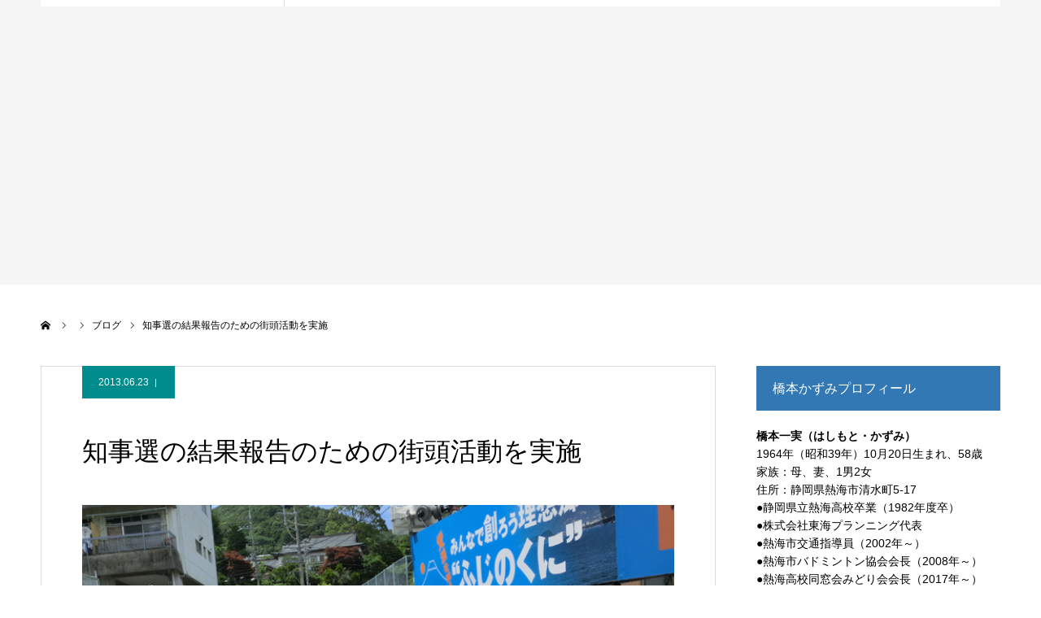

--- FILE ---
content_type: text/html; charset=UTF-8
request_url: https://hashikazu.org/archives/10207
body_size: 45018
content:
<!DOCTYPE html>
<html class="pc" lang="ja">
<head>
<meta charset="UTF-8">
<!--[if IE]><meta http-equiv="X-UA-Compatible" content="IE=edge"><![endif]-->
<meta name="viewport" content="width=device-width">
<meta name="format-detection" content="telephone=no">
<title>知事選の結果報告のための街頭活動を実施 | 熱海市議会議員 橋本かずみ公式サイト</title>
<meta name="description" content="６月２２日は富士山が世界文化遺産に決定した記念すべき日となりましたが、この日の午後は熱海市議会の鎌田武俊議員と民主党熱海支部の松尾光貴幹事長と共に街頭活動を実施致しました。梅雨の合い間で青空が覗く好天に恵まれました。">
<link rel="pingback" href="https://hashikazu.org/new/xmlrpc.php">
<link rel="shortcut icon" href="https://hashikazu.org/new/wp-content/uploads/2023/05/fav16.png">
<meta name='robots' content='max-image-preview:large' />
<link rel='dns-prefetch' href='//www.googletagmanager.com' />
<link rel="alternate" type="application/rss+xml" title="熱海市議会議員 橋本かずみ公式サイト &raquo; フィード" href="https://hashikazu.org/feed" />
<link rel="alternate" type="application/rss+xml" title="熱海市議会議員 橋本かずみ公式サイト &raquo; コメントフィード" href="https://hashikazu.org/comments/feed" />
<link rel="alternate" type="application/rss+xml" title="熱海市議会議員 橋本かずみ公式サイト &raquo; 知事選の結果報告のための街頭活動を実施 のコメントのフィード" href="https://hashikazu.org/archives/10207/feed" />
<link rel='stylesheet' id='style-css' href='https://hashikazu.org/new/wp-content/themes/agenda_tcd059/style.css?ver=1.8' type='text/css' media='all' />
<link rel='stylesheet' id='wp-block-library-css' href='https://hashikazu.org/new/wp-includes/css/dist/block-library/style.min.css?ver=6.4.7' type='text/css' media='all' />
<style id='classic-theme-styles-inline-css' type='text/css'>
/*! This file is auto-generated */
.wp-block-button__link{color:#fff;background-color:#32373c;border-radius:9999px;box-shadow:none;text-decoration:none;padding:calc(.667em + 2px) calc(1.333em + 2px);font-size:1.125em}.wp-block-file__button{background:#32373c;color:#fff;text-decoration:none}
</style>
<style id='global-styles-inline-css' type='text/css'>
body{--wp--preset--color--black: #000000;--wp--preset--color--cyan-bluish-gray: #abb8c3;--wp--preset--color--white: #ffffff;--wp--preset--color--pale-pink: #f78da7;--wp--preset--color--vivid-red: #cf2e2e;--wp--preset--color--luminous-vivid-orange: #ff6900;--wp--preset--color--luminous-vivid-amber: #fcb900;--wp--preset--color--light-green-cyan: #7bdcb5;--wp--preset--color--vivid-green-cyan: #00d084;--wp--preset--color--pale-cyan-blue: #8ed1fc;--wp--preset--color--vivid-cyan-blue: #0693e3;--wp--preset--color--vivid-purple: #9b51e0;--wp--preset--gradient--vivid-cyan-blue-to-vivid-purple: linear-gradient(135deg,rgba(6,147,227,1) 0%,rgb(155,81,224) 100%);--wp--preset--gradient--light-green-cyan-to-vivid-green-cyan: linear-gradient(135deg,rgb(122,220,180) 0%,rgb(0,208,130) 100%);--wp--preset--gradient--luminous-vivid-amber-to-luminous-vivid-orange: linear-gradient(135deg,rgba(252,185,0,1) 0%,rgba(255,105,0,1) 100%);--wp--preset--gradient--luminous-vivid-orange-to-vivid-red: linear-gradient(135deg,rgba(255,105,0,1) 0%,rgb(207,46,46) 100%);--wp--preset--gradient--very-light-gray-to-cyan-bluish-gray: linear-gradient(135deg,rgb(238,238,238) 0%,rgb(169,184,195) 100%);--wp--preset--gradient--cool-to-warm-spectrum: linear-gradient(135deg,rgb(74,234,220) 0%,rgb(151,120,209) 20%,rgb(207,42,186) 40%,rgb(238,44,130) 60%,rgb(251,105,98) 80%,rgb(254,248,76) 100%);--wp--preset--gradient--blush-light-purple: linear-gradient(135deg,rgb(255,206,236) 0%,rgb(152,150,240) 100%);--wp--preset--gradient--blush-bordeaux: linear-gradient(135deg,rgb(254,205,165) 0%,rgb(254,45,45) 50%,rgb(107,0,62) 100%);--wp--preset--gradient--luminous-dusk: linear-gradient(135deg,rgb(255,203,112) 0%,rgb(199,81,192) 50%,rgb(65,88,208) 100%);--wp--preset--gradient--pale-ocean: linear-gradient(135deg,rgb(255,245,203) 0%,rgb(182,227,212) 50%,rgb(51,167,181) 100%);--wp--preset--gradient--electric-grass: linear-gradient(135deg,rgb(202,248,128) 0%,rgb(113,206,126) 100%);--wp--preset--gradient--midnight: linear-gradient(135deg,rgb(2,3,129) 0%,rgb(40,116,252) 100%);--wp--preset--font-size--small: 13px;--wp--preset--font-size--medium: 20px;--wp--preset--font-size--large: 36px;--wp--preset--font-size--x-large: 42px;--wp--preset--spacing--20: 0.44rem;--wp--preset--spacing--30: 0.67rem;--wp--preset--spacing--40: 1rem;--wp--preset--spacing--50: 1.5rem;--wp--preset--spacing--60: 2.25rem;--wp--preset--spacing--70: 3.38rem;--wp--preset--spacing--80: 5.06rem;--wp--preset--shadow--natural: 6px 6px 9px rgba(0, 0, 0, 0.2);--wp--preset--shadow--deep: 12px 12px 50px rgba(0, 0, 0, 0.4);--wp--preset--shadow--sharp: 6px 6px 0px rgba(0, 0, 0, 0.2);--wp--preset--shadow--outlined: 6px 6px 0px -3px rgba(255, 255, 255, 1), 6px 6px rgba(0, 0, 0, 1);--wp--preset--shadow--crisp: 6px 6px 0px rgba(0, 0, 0, 1);}:where(.is-layout-flex){gap: 0.5em;}:where(.is-layout-grid){gap: 0.5em;}body .is-layout-flow > .alignleft{float: left;margin-inline-start: 0;margin-inline-end: 2em;}body .is-layout-flow > .alignright{float: right;margin-inline-start: 2em;margin-inline-end: 0;}body .is-layout-flow > .aligncenter{margin-left: auto !important;margin-right: auto !important;}body .is-layout-constrained > .alignleft{float: left;margin-inline-start: 0;margin-inline-end: 2em;}body .is-layout-constrained > .alignright{float: right;margin-inline-start: 2em;margin-inline-end: 0;}body .is-layout-constrained > .aligncenter{margin-left: auto !important;margin-right: auto !important;}body .is-layout-constrained > :where(:not(.alignleft):not(.alignright):not(.alignfull)){max-width: var(--wp--style--global--content-size);margin-left: auto !important;margin-right: auto !important;}body .is-layout-constrained > .alignwide{max-width: var(--wp--style--global--wide-size);}body .is-layout-flex{display: flex;}body .is-layout-flex{flex-wrap: wrap;align-items: center;}body .is-layout-flex > *{margin: 0;}body .is-layout-grid{display: grid;}body .is-layout-grid > *{margin: 0;}:where(.wp-block-columns.is-layout-flex){gap: 2em;}:where(.wp-block-columns.is-layout-grid){gap: 2em;}:where(.wp-block-post-template.is-layout-flex){gap: 1.25em;}:where(.wp-block-post-template.is-layout-grid){gap: 1.25em;}.has-black-color{color: var(--wp--preset--color--black) !important;}.has-cyan-bluish-gray-color{color: var(--wp--preset--color--cyan-bluish-gray) !important;}.has-white-color{color: var(--wp--preset--color--white) !important;}.has-pale-pink-color{color: var(--wp--preset--color--pale-pink) !important;}.has-vivid-red-color{color: var(--wp--preset--color--vivid-red) !important;}.has-luminous-vivid-orange-color{color: var(--wp--preset--color--luminous-vivid-orange) !important;}.has-luminous-vivid-amber-color{color: var(--wp--preset--color--luminous-vivid-amber) !important;}.has-light-green-cyan-color{color: var(--wp--preset--color--light-green-cyan) !important;}.has-vivid-green-cyan-color{color: var(--wp--preset--color--vivid-green-cyan) !important;}.has-pale-cyan-blue-color{color: var(--wp--preset--color--pale-cyan-blue) !important;}.has-vivid-cyan-blue-color{color: var(--wp--preset--color--vivid-cyan-blue) !important;}.has-vivid-purple-color{color: var(--wp--preset--color--vivid-purple) !important;}.has-black-background-color{background-color: var(--wp--preset--color--black) !important;}.has-cyan-bluish-gray-background-color{background-color: var(--wp--preset--color--cyan-bluish-gray) !important;}.has-white-background-color{background-color: var(--wp--preset--color--white) !important;}.has-pale-pink-background-color{background-color: var(--wp--preset--color--pale-pink) !important;}.has-vivid-red-background-color{background-color: var(--wp--preset--color--vivid-red) !important;}.has-luminous-vivid-orange-background-color{background-color: var(--wp--preset--color--luminous-vivid-orange) !important;}.has-luminous-vivid-amber-background-color{background-color: var(--wp--preset--color--luminous-vivid-amber) !important;}.has-light-green-cyan-background-color{background-color: var(--wp--preset--color--light-green-cyan) !important;}.has-vivid-green-cyan-background-color{background-color: var(--wp--preset--color--vivid-green-cyan) !important;}.has-pale-cyan-blue-background-color{background-color: var(--wp--preset--color--pale-cyan-blue) !important;}.has-vivid-cyan-blue-background-color{background-color: var(--wp--preset--color--vivid-cyan-blue) !important;}.has-vivid-purple-background-color{background-color: var(--wp--preset--color--vivid-purple) !important;}.has-black-border-color{border-color: var(--wp--preset--color--black) !important;}.has-cyan-bluish-gray-border-color{border-color: var(--wp--preset--color--cyan-bluish-gray) !important;}.has-white-border-color{border-color: var(--wp--preset--color--white) !important;}.has-pale-pink-border-color{border-color: var(--wp--preset--color--pale-pink) !important;}.has-vivid-red-border-color{border-color: var(--wp--preset--color--vivid-red) !important;}.has-luminous-vivid-orange-border-color{border-color: var(--wp--preset--color--luminous-vivid-orange) !important;}.has-luminous-vivid-amber-border-color{border-color: var(--wp--preset--color--luminous-vivid-amber) !important;}.has-light-green-cyan-border-color{border-color: var(--wp--preset--color--light-green-cyan) !important;}.has-vivid-green-cyan-border-color{border-color: var(--wp--preset--color--vivid-green-cyan) !important;}.has-pale-cyan-blue-border-color{border-color: var(--wp--preset--color--pale-cyan-blue) !important;}.has-vivid-cyan-blue-border-color{border-color: var(--wp--preset--color--vivid-cyan-blue) !important;}.has-vivid-purple-border-color{border-color: var(--wp--preset--color--vivid-purple) !important;}.has-vivid-cyan-blue-to-vivid-purple-gradient-background{background: var(--wp--preset--gradient--vivid-cyan-blue-to-vivid-purple) !important;}.has-light-green-cyan-to-vivid-green-cyan-gradient-background{background: var(--wp--preset--gradient--light-green-cyan-to-vivid-green-cyan) !important;}.has-luminous-vivid-amber-to-luminous-vivid-orange-gradient-background{background: var(--wp--preset--gradient--luminous-vivid-amber-to-luminous-vivid-orange) !important;}.has-luminous-vivid-orange-to-vivid-red-gradient-background{background: var(--wp--preset--gradient--luminous-vivid-orange-to-vivid-red) !important;}.has-very-light-gray-to-cyan-bluish-gray-gradient-background{background: var(--wp--preset--gradient--very-light-gray-to-cyan-bluish-gray) !important;}.has-cool-to-warm-spectrum-gradient-background{background: var(--wp--preset--gradient--cool-to-warm-spectrum) !important;}.has-blush-light-purple-gradient-background{background: var(--wp--preset--gradient--blush-light-purple) !important;}.has-blush-bordeaux-gradient-background{background: var(--wp--preset--gradient--blush-bordeaux) !important;}.has-luminous-dusk-gradient-background{background: var(--wp--preset--gradient--luminous-dusk) !important;}.has-pale-ocean-gradient-background{background: var(--wp--preset--gradient--pale-ocean) !important;}.has-electric-grass-gradient-background{background: var(--wp--preset--gradient--electric-grass) !important;}.has-midnight-gradient-background{background: var(--wp--preset--gradient--midnight) !important;}.has-small-font-size{font-size: var(--wp--preset--font-size--small) !important;}.has-medium-font-size{font-size: var(--wp--preset--font-size--medium) !important;}.has-large-font-size{font-size: var(--wp--preset--font-size--large) !important;}.has-x-large-font-size{font-size: var(--wp--preset--font-size--x-large) !important;}
.wp-block-navigation a:where(:not(.wp-element-button)){color: inherit;}
:where(.wp-block-post-template.is-layout-flex){gap: 1.25em;}:where(.wp-block-post-template.is-layout-grid){gap: 1.25em;}
:where(.wp-block-columns.is-layout-flex){gap: 2em;}:where(.wp-block-columns.is-layout-grid){gap: 2em;}
.wp-block-pullquote{font-size: 1.5em;line-height: 1.6;}
</style>
<script type="text/javascript" src="https://hashikazu.org/new/wp-includes/js/jquery/jquery.min.js?ver=3.7.1" id="jquery-core-js"></script>
<script type="text/javascript" src="https://hashikazu.org/new/wp-includes/js/jquery/jquery-migrate.min.js?ver=3.4.1" id="jquery-migrate-js"></script>

<!-- Site Kit によって追加された Google タグ（gtag.js）スニペット -->
<!-- Google アナリティクス スニペット (Site Kit が追加) -->
<script type="text/javascript" src="https://www.googletagmanager.com/gtag/js?id=G-FXLGGWKYLE" id="google_gtagjs-js" async></script>
<script type="text/javascript" id="google_gtagjs-js-after">
/* <![CDATA[ */
window.dataLayer = window.dataLayer || [];function gtag(){dataLayer.push(arguments);}
gtag("set","linker",{"domains":["hashikazu.org"]});
gtag("js", new Date());
gtag("set", "developer_id.dZTNiMT", true);
gtag("config", "G-FXLGGWKYLE");
 window._googlesitekit = window._googlesitekit || {}; window._googlesitekit.throttledEvents = []; window._googlesitekit.gtagEvent = (name, data) => { var key = JSON.stringify( { name, data } ); if ( !! window._googlesitekit.throttledEvents[ key ] ) { return; } window._googlesitekit.throttledEvents[ key ] = true; setTimeout( () => { delete window._googlesitekit.throttledEvents[ key ]; }, 5 ); gtag( "event", name, { ...data, event_source: "site-kit" } ); }; 
/* ]]> */
</script>
<link rel="https://api.w.org/" href="https://hashikazu.org/wp-json/" /><link rel="alternate" type="application/json" href="https://hashikazu.org/wp-json/wp/v2/posts/10207" /><link rel="canonical" href="https://hashikazu.org/archives/10207" />
<link rel='shortlink' href='https://hashikazu.org/?p=10207' />
<link rel="alternate" type="application/json+oembed" href="https://hashikazu.org/wp-json/oembed/1.0/embed?url=https%3A%2F%2Fhashikazu.org%2Farchives%2F10207" />
<link rel="alternate" type="text/xml+oembed" href="https://hashikazu.org/wp-json/oembed/1.0/embed?url=https%3A%2F%2Fhashikazu.org%2Farchives%2F10207&#038;format=xml" />
<meta name="generator" content="Site Kit by Google 1.168.0" />
<link rel="stylesheet" href="https://hashikazu.org/new/wp-content/themes/agenda_tcd059/css/design-plus.css?ver=1.8">
<link rel="stylesheet" href="https://hashikazu.org/new/wp-content/themes/agenda_tcd059/css/sns-botton.css?ver=1.8">
<link rel="stylesheet" media="screen and (max-width:1260px)" href="https://hashikazu.org/new/wp-content/themes/agenda_tcd059/css/responsive.css?ver=1.8">
<link rel="stylesheet" media="screen and (max-width:1260px)" href="https://hashikazu.org/new/wp-content/themes/agenda_tcd059/css/footer-bar.css?ver=1.8">

<script src="https://hashikazu.org/new/wp-content/themes/agenda_tcd059/js/jquery.easing.1.4.js?ver=1.8"></script>
<script src="https://hashikazu.org/new/wp-content/themes/agenda_tcd059/js/jscript.js?ver=1.8"></script>
<script src="https://hashikazu.org/new/wp-content/themes/agenda_tcd059/js/comment.js?ver=1.8"></script>
<script src="https://hashikazu.org/new/wp-content/themes/agenda_tcd059/js/header_fix.js?ver=1.8"></script>


<style type="text/css">

body, input, textarea { font-family: Arial, "Hiragino Kaku Gothic ProN", "ヒラギノ角ゴ ProN W3", "メイリオ", Meiryo, sans-serif; }

.rich_font, .p-vertical { font-family: "Times New Roman" , "游明朝" , "Yu Mincho" , "游明朝体" , "YuMincho" , "ヒラギノ明朝 Pro W3" , "Hiragino Mincho Pro" , "HiraMinProN-W3" , "HGS明朝E" , "ＭＳ Ｐ明朝" , "MS PMincho" , serif; font-weight:500; }


#header_image_for_404 .headline { font-family: "Times New Roman" , "游明朝" , "Yu Mincho" , "游明朝体" , "YuMincho" , "ヒラギノ明朝 Pro W3" , "Hiragino Mincho Pro" , "HiraMinProN-W3" , "HGS明朝E" , "ＭＳ Ｐ明朝" , "MS PMincho" , serif; font-weight:500; }






#page_header_catch { font-size:36px; color:#FFFFFF; background:rgba(3,75,69,0.5); }
.mobile #page_header_catch { font-size:20px; }
#page_header_title { font-size:50px; }
.mobile #page_header_title { font-size:18px; }
#post_title { font-size:32px; color:#000000; }
.post_content { font-size:14px; color:#666666; }
.mobile #post_title { font-size:18px; }
.mobile .post_content { font-size:13px; }


.c-pw__btn { background: #3278b5; }
.post_content a, .post_content a:hover, .custom-html-widget a, .custom-html-widget a:hover { color: #008c8d; }


#related_post .image img, .styled_post_list1 .image img, .styled_post_list2 .image img, .widget_tab_post_list .image img, .index_post_image img
{
  width:100%; height:auto;
  -webkit-transition: transform  0.75s ease;
  transition: transform  0.75s ease;
}
#related_post .image:hover img, .styled_post_list1 .image:hover img, .styled_post_list2 .image:hover img, .widget_tab_post_list .image:hover img, .index_post_image:hover img
{
  -webkit-transform: scale(1.2);
  transform: scale(1.2);
}



body, a, #previous_next_post a:hover
  { color: #000000; }

.side_widget .styled_post_list1 .title:hover, .page_post_list .meta a:hover, .page_post_list .headline,
  .slider_main .caption .title a:hover, #comment_header ul li a:hover, #header_text .logo a:hover, #bread_crumb li.home a:hover:before, #post_title_area .meta li a:hover
    { color: #3278b5; }

.pc #global_menu ul ul a, .next_page_link a:hover, .collapse_category_list li a:hover .count, .pb_spec_table_button a:hover,
  #wp-calendar td a:hover, #wp-calendar #prev a:hover, #wp-calendar #next a:hover, .mobile #global_menu li a:hover, #mobile_menu .close_button:hover,
    #post_pagination p, .page_navi span.current, .tcd_user_profile_widget .button a:hover, #return_top a, #p_readmore .button,
      #header_slider .slick-dots button:hover::before, #header_slider .slick-dots .slick-active button::before
        { background-color: #3278b5 !important; }

#comment_header ul li a:hover, #comment_header ul li.comment_switch_active a, #comment_header #comment_closed p, #post_pagination p, .page_navi span.current
  { border-color: #3278b5; }

.collapse_category_list li a:before
  { border-color: transparent transparent transparent #3278b5; }

.slider_nav .swiper-slide-active, .slider_nav .swiper-slide:hover
  { box-shadow:inset 0 0 0 5px #3278b5; }

a:hover, #index_news .button:hover:after, .pc #global_menu a:hover, .pc #global_menu > ul > li.active > a, .pc #global_menu > ul > li.current-menu-item > a, #bread_crumb li.home a:hover:after, #bread_crumb li a:hover, .tcd_category_list li a:hover, #report_post_meta_top a:hover
  { color: #003870; }

.pc #global_menu ul ul a:hover, #return_top a:hover, #post_pagination a:hover, .page_navi a:hover, #slide_menu a span.count, .tcdw_custom_drop_menu a:hover, #p_readmore .button:hover, #previous_next_page a:hover,
  .tcd_category_list li a:hover .count, #submit_comment:hover, #comment_header ul li a:hover, .widget_tab_post_list_button a:hover, .mobile #menu_button:hover
    { background-color: #003870 !important; }

#post_pagination a:hover, .page_navi a:hover, .tcdw_custom_drop_menu a:hover, #comment_textarea textarea:focus, #guest_info input:focus, .widget_tab_post_list_button a:hover
  { border-color: #003870 !important; }

.post_content a { color: #008c8d; }

#comment_header ul li.comment_switch_active a, #comment_header #comment_closed p { background-color: #3278b5 !important; }
#comment_header ul li.comment_switch_active a:after, #comment_header #comment_closed p:after { border-color:#3278b5 transparent transparent transparent; }

.side_headline { color: #FFFFFF; background: #3278b5;  }

.no_header_content { background:rgba(50,120,181,0.8); }

#site_wrap { display:none; }
#site_loader_overlay {
  background: #fff;
  opacity: 1;
  position: fixed;
  top: 0px;
  left: 0px;
  width: 100%;
  height: 100%;
  width: 100vw;
  height: 100vh;
  z-index: 99999;
}
#site_loader_animation {
  width: 48px;
  height: 48px;
  font-size: 10px;
  text-indent: -9999em;
  position: fixed;
  top: 0;
  left: 0;
	right: 0;
	bottom: 0;
	margin: auto;
  border: 3px solid rgba(0,140,141,0.2);
  border-top-color: #008c8d;
  border-radius: 50%;
  -webkit-animation: loading-circle 1.1s infinite linear;
  animation: loading-circle 1.1s infinite linear;
}
@-webkit-keyframes loading-circle {
  0% { -webkit-transform: rotate(0deg); transform: rotate(0deg); }
  100% { -webkit-transform: rotate(360deg); transform: rotate(360deg); }
}
@media only screen and (max-width: 767px) {
	#site_loader_animation { width: 30px; height: 30px; }
}
@keyframes loading-circle {
  0% { -webkit-transform: rotate(0deg); transform: rotate(0deg); }
  100% { -webkit-transform: rotate(360deg); transform: rotate(360deg); }
}


.gmapsb {
height: 0;
overflow: hidden;
padding-bottom: 80%;
position: relative;
}
.gmapsb iframe {
position: absolute;
left: 0;
top: 0;
height: 100%;
width: 100%;
}

.post_content {
    font-size: 18px;
    color: #222222;
}

.post_content {
    font-size: 16px;
    color: #222222;
}

body.page .post_content {
    font-size: 16px;
    color: #222222;
}

.side_widget {
    line-height:160%;
}


.mobile .post_content {
    font-size: 18px;
}

.post_content .wp-caption-text {
    text-align: center;
    font-size: 14px;
    font-style: normal;
}

#header_slider .caption .title.font_style_type3 {
    padding: 80px 0px 0px 0px;
}

.page-template-default #header.animate {
  -webkit-animation: headerSlideIn 0.0s ease forwards 0.0s;
  animation: headerSlideIn 0.0s ease forwards 0.0s;
}
</style>


<script type="text/javascript">
window.onbeforeunload = function() {
};
window.onunload = function() {
};
window.addEventListener("pageshow", function(evt) {
    if (evt.persisted) {
        window.location.reload();
    }
}, false);
</script>

<meta name="google-site-verification" content="grjHwNzMf3tn0gzM9GXA5WfaE4xj40yzQpn-PkVhTeQ"><style type="text/css"></style></head>
<body id="body" class="post-template-default single single-post postid-10207 single-format-standard fix_top">

<div id="site_loader_overlay">
 <div id="site_loader_animation">
   </div>
</div>

<div id="container">

 <div id="header" >
  <div id="header_inner" class="clearfix">
   <div id="header_logo">
    <div id="logo_image">
 <h1 class="logo">
  <a href="https://hashikazu.org/" title="熱海市議会議員 橋本かずみ公式サイト" class="mobile_logo_text">
      <img class="pc_logo_image" src="https://hashikazu.org/new/wp-content/uploads/2019/05/logo-2-1.png?1769781516" alt="熱海市議会議員 橋本かずみ公式サイト" title="熱海市議会議員 橋本かずみ公式サイト" width="274" height="99" />
        </a>
 </h1>
</div>
   </div>
      <div id="global_menu">
    <ul id="menu-%e3%83%98%e3%83%83%e3%83%80%e3%83%bc" class="menu"><li id="menu-item-17972" class="menu-item menu-item-type-custom menu-item-object-custom menu-item-home menu-item-17972"><a href="https://hashikazu.org/">HOME</a></li>
<li id="menu-item-17790" class="menu-item menu-item-type-post_type menu-item-object-page menu-item-17790"><a href="https://hashikazu.org/leaflet">橋本かずみ  決意と政策</a></li>
<li id="menu-item-17971" class="menu-item menu-item-type-taxonomy menu-item-object-category current-post-ancestor current-menu-parent current-post-parent menu-item-17971"><a href="https://hashikazu.org/archives/category/blog">ブログ一覧</a></li>
<li id="menu-item-15393" class="menu-item menu-item-type-post_type menu-item-object-page menu-item-15393"><a href="https://hashikazu.org/kaicho">中山後援会長のメッセージ</a></li>
<li id="menu-item-15403" class="menu-item menu-item-type-custom menu-item-object-custom menu-item-15403"><a href="https://www.facebook.com/kazumi.hashimoto.56">橋本一実 Facebook</a></li>
</ul>   </div>
   <a href="#" id="menu_button"><span>menu</span></a>
     </div><!-- END #header_inner -->
 </div><!-- END #header -->

 
 <div id="main_contents" class="clearfix">
<div id="page_header_no_image">
  <h3 id="page_header_title" class="rich_font"><span>橋本かずみ活動ブログ</span></h3>
 </div>

<div id="bread_crumb">

<ul class="clearfix" itemscope itemtype="http://schema.org/BreadcrumbList">
 <li itemprop="itemListElement" itemscope itemtype="http://schema.org/ListItem" class="home"><a itemprop="item" href="https://hashikazu.org/"><span itemprop="name">ホーム</span></a><meta itemprop="position" content="1"></li>
 <li itemprop="itemListElement" itemscope itemtype="http://schema.org/ListItem"><a itemprop="item" href="https://hashikazu.org/archives/10207"><span itemprop="name"></span></a><meta itemprop="position" content="2"></li>
   <li class="category" itemprop="itemListElement" itemscope itemtype="http://schema.org/ListItem"><a itemprop="item" href="https://hashikazu.org/archives/category/blog"><span itemprop="name">ブログ</span></a><meta itemprop="position" content="3"></li>
   <li class="last" itemprop="itemListElement" itemscope itemtype="http://schema.org/ListItem"><span itemprop="name">知事選の結果報告のための街頭活動を実施</span><meta itemprop="position" content="4"></li>
</ul>

</div>

<div id="main_col" class="clearfix">

 <div id="left_col">

 
   <article id="article">

        <ul id="post_meta_top" class="clearfix" style="background:#008c8c;">
     <li class="date"><time class="entry-date updated" datetime="2013-06-23T14:53:44+09:00">2013.06.23</time></li>         </ul>
    
    <h2 id="post_title" class="entry-title">知事選の結果報告のための街頭活動を実施</h2>

    
        <div id="post_image">
     <img width="649" height="500" src="https://hashikazu.org/new/wp-content/uploads/2013/06/a9c59568a8dc79468abeba8e75441491.jpg" class="attachment-size5 size-size5 wp-post-image" alt="" decoding="async" fetchpriority="high" srcset="https://hashikazu.org/new/wp-content/uploads/2013/06/a9c59568a8dc79468abeba8e75441491.jpg 700w, https://hashikazu.org/new/wp-content/uploads/2013/06/a9c59568a8dc79468abeba8e75441491-300x231.jpg 300w" sizes="(max-width: 649px) 100vw, 649px" />    </div>
    
    
    
    
    
    <div class="post_content clearfix">
     <p><a href="https://hashikazu.org/wp-content/uploads/2013/06/a9c59568a8dc79468abeba8e75441491.jpg" rel="attachment wp-att-10210"><img decoding="async" class="alignleft size-large wp-image-10210" alt="13.6.22街頭活動①" src="https://hashikazu.org/wp-content/uploads/2013/06/a9c59568a8dc79468abeba8e75441491-630x485.jpg" width="630" height="485" /></a>６月２２日は富士山が世界文化遺産に決定した記念すべき日となりましたが、この日の午後は熱海市議会の鎌田武俊議員と民主党熱海支部の松尾光貴幹事長と共に街頭活動を実施致しました。</p>
<p><a href="https://hashikazu.org/wp-content/uploads/2013/06/9601fab69ffb5b7c8c2f7e0d308fad15.jpg" rel="attachment wp-att-10209"><img decoding="async" class="alignleft size-medium wp-image-10209" alt="13.6.22街頭活動②" src="https://hashikazu.org/wp-content/uploads/2013/06/9601fab69ffb5b7c8c2f7e0d308fad15-320x236.jpg" width="320" height="236" /></a>梅雨の合い間で青空が覗く好天に恵まれました。街頭では過日行われた知事選挙の結果報告とこれから開会する県議会６月定例会について、また鎌田市議からは現在開会中の市議会の報告をしていただきました。</p>
<p>街頭活動の最中に富士山の世界文化遺産に決定のニュースが届くかも知れないと期待いたしましたが、残念ながら活動中には朗報は届きませんでした。</p>
<p>事務所に戻ると嬉しい速報が入りひと安心、それも三保松原も登録に含まれる驚きの知らせでした。</p>
<p><a href="https://hashikazu.org/wp-content/uploads/2013/06/19b8082205a334cb3f8b410901747bae.jpg" rel="attachment wp-att-10208"><img loading="lazy" decoding="async" class="alignleft size-medium wp-image-10208" alt="13.6.22街頭活動④" src="https://hashikazu.org/wp-content/uploads/2013/06/19b8082205a334cb3f8b410901747bae-320x245.jpg" width="320" height="245" /></a>今日の青空のようにスッキリとした判断をしてくださった世界遺産委員会の皆様に心から感謝したいと思います。</p>
<p>街頭にまで出てきていただきました皆様ありがとうございます。</p>
<p>このような街頭活動は引き続き続けて参りたいと思います。</p>
    </div>

        <div class="single_share clearfix" id="single_share_bottom">
     <div class="share-type1 share-btm">
 
	<div class="sns mt10 mb45">
		<ul class="type1 clearfix">
			<li class="twitter">
				<a href="//twitter.com/share?text=%E7%9F%A5%E4%BA%8B%E9%81%B8%E3%81%AE%E7%B5%90%E6%9E%9C%E5%A0%B1%E5%91%8A%E3%81%AE%E3%81%9F%E3%82%81%E3%81%AE%E8%A1%97%E9%A0%AD%E6%B4%BB%E5%8B%95%E3%82%92%E5%AE%9F%E6%96%BD&url=https%3A%2F%2Fhashikazu.org%2Farchives%2F10207&via=&tw_p=tweetbutton&related=" onclick="javascript:window.open(this.href, '', 'menubar=no,toolbar=no,resizable=yes,scrollbars=yes,height=400,width=600');return false;"><i class="icon-twitter"></i><span class="ttl">Tweet</span><span class="share-count"></span></a>
			</li>
			<li class="facebook">
				<a href="//www.facebook.com/sharer/sharer.php?u=https://hashikazu.org/archives/10207&amp;t=%E7%9F%A5%E4%BA%8B%E9%81%B8%E3%81%AE%E7%B5%90%E6%9E%9C%E5%A0%B1%E5%91%8A%E3%81%AE%E3%81%9F%E3%82%81%E3%81%AE%E8%A1%97%E9%A0%AD%E6%B4%BB%E5%8B%95%E3%82%92%E5%AE%9F%E6%96%BD" class="facebook-btn-icon-link" target="blank" rel="nofollow"><i class="icon-facebook"></i><span class="ttl">Share</span><span class="share-count"></span></a>
			</li>
			<li class="hatebu">
				<a href="//b.hatena.ne.jp/add?mode=confirm&url=https%3A%2F%2Fhashikazu.org%2Farchives%2F10207" onclick="javascript:window.open(this.href, '', 'menubar=no,toolbar=no,resizable=yes,scrollbars=yes,height=400,width=510');return false;" ><i class="icon-hatebu"></i><span class="ttl">Hatena</span><span class="share-count"></span></a>
			</li>
			<li class="pocket">
				<a href="//getpocket.com/edit?url=https%3A%2F%2Fhashikazu.org%2Farchives%2F10207&title=%E7%9F%A5%E4%BA%8B%E9%81%B8%E3%81%AE%E7%B5%90%E6%9E%9C%E5%A0%B1%E5%91%8A%E3%81%AE%E3%81%9F%E3%82%81%E3%81%AE%E8%A1%97%E9%A0%AD%E6%B4%BB%E5%8B%95%E3%82%92%E5%AE%9F%E6%96%BD" target="blank"><i class="icon-pocket"></i><span class="ttl">Pocket</span><span class="share-count"></span></a>
			</li>
			<li class="rss">
				<a href="https://hashikazu.org/feed" target="blank"><i class="icon-rss"></i><span class="ttl">RSS</span></a>
			</li>
			<li class="feedly">
				<a href="//feedly.com/index.html#subscription/feed/https://hashikazu.org/feed" target="blank"><i class="icon-feedly"></i><span class="ttl">feedly</span><span class="share-count"></span></a>
			</li>
			<li class="pinterest">
				<a rel="nofollow" target="_blank" href="https://www.pinterest.com/pin/create/button/?url=https%3A%2F%2Fhashikazu.org%2Farchives%2F10207&media=https://hashikazu.org/new/wp-content/uploads/2013/06/a9c59568a8dc79468abeba8e75441491.jpg&description=%E7%9F%A5%E4%BA%8B%E9%81%B8%E3%81%AE%E7%B5%90%E6%9E%9C%E5%A0%B1%E5%91%8A%E3%81%AE%E3%81%9F%E3%82%81%E3%81%AE%E8%A1%97%E9%A0%AD%E6%B4%BB%E5%8B%95%E3%82%92%E5%AE%9F%E6%96%BD"><i class="icon-pinterest"></i><span class="ttl">Pin&nbsp;it</span></a>
			</li>
		</ul>
	</div>
</div>
    </div>
    
    
        <div id="previous_next_post" class="clearfix">
     <div class='prev_post'><a href='https://hashikazu.org/archives/10203' title='祝！！富士山が世界文化遺産に正式決定'><span class='title'>祝！！富士山が世界文化遺産に正式決定</span><span class='nav'>前の記事</span></a></div>
<div class='next_post'><a href='https://hashikazu.org/archives/10213' title='第26回熱海市バドミントン協会会長杯'><span class='title'>第26回熱海市バドミントン協会会長杯</span><span class='nav'>次の記事</span></a></div>
    </div>
    
   </article><!-- END #article -->

   
   
   
      <div id="blog_list" class="index_content">
        <h3 class="headline" style="font-size:18px; -webkit-box-shadow:0 -5px 0 0 #000000; box-shadow:0 -5px 0 0 #000000;">関連記事</h3>
        <div class="post_list clearfix">
          <article class="item clearfix">
      <a class="image index_post_image" href="https://hashikazu.org/archives/16306" title="5月10日から65歳以上の方へのワクチン接種が始まります。"><img width="554" height="380" src="https://hashikazu.org/new/wp-content/uploads/2021/04/cd0054f2ef0ad396bf0fdd3191b3e94a-554x380.jpg" class="attachment-size4 size-size4 wp-post-image" alt="" decoding="async" loading="lazy" /></a>
      <div class="title_area">
       <h4 class="title"><a href="https://hashikazu.org/archives/16306" title="5月10日から65歳以上の方へのワクチン接種が始まります。">5月10日から65歳以上の方へのワクチン接種が始まります。</a></h4>
       <ul class="meta clearfix">
        <li class="date"><time class="entry-date updated" datetime="2021-04-14T11:34:18+09:00">2021.04.14</time></li>
        <li class="category"><a href="https://hashikazu.org/archives/category/blog" rel="category tag">ブログ</a></li>
       </ul>
      </div>
     </article>
          <article class="item clearfix">
      <a class="image index_post_image" href="https://hashikazu.org/archives/17176" title="台風８号接近に伴う避難所開設"><img src="https://hashikazu.org/new/wp-content/themes/agenda_tcd059/img/common/no_image4.gif" title="" alt="" /></a>
      <div class="title_area">
       <h4 class="title"><a href="https://hashikazu.org/archives/17176" title="台風８号接近に伴う避難所開設">台風８号接近に伴う避難所開設</a></h4>
       <ul class="meta clearfix">
        <li class="date"><time class="entry-date updated" datetime="2022-08-13T10:06:55+09:00">2022.08.13</time></li>
        <li class="category"><a href="https://hashikazu.org/archives/category/blog" rel="category tag">ブログ</a></li>
       </ul>
      </div>
     </article>
          <article class="item clearfix">
      <a class="image index_post_image" href="https://hashikazu.org/archives/10604" title="網代温泉海上花火大会と百八体流灯祭及び多賀海上花火大会"><img width="507" height="380" src="https://hashikazu.org/new/wp-content/uploads/2013/08/827f620960ab44ad034291b5cabc0fb9.jpg" class="attachment-size4 size-size4 wp-post-image" alt="" decoding="async" loading="lazy" srcset="https://hashikazu.org/new/wp-content/uploads/2013/08/827f620960ab44ad034291b5cabc0fb9.jpg 700w, https://hashikazu.org/new/wp-content/uploads/2013/08/827f620960ab44ad034291b5cabc0fb9-300x225.jpg 300w" sizes="(max-width: 507px) 100vw, 507px" /></a>
      <div class="title_area">
       <h4 class="title"><a href="https://hashikazu.org/archives/10604" title="網代温泉海上花火大会と百八体流灯祭及び多賀海上花火大会">網代温泉海上花火大会と百八体流灯祭及び多賀海上花火大会</a></h4>
       <ul class="meta clearfix">
        <li class="date"><time class="entry-date updated" datetime="2013-08-20T12:30:22+09:00">2013.08.20</time></li>
        <li class="category"><a href="https://hashikazu.org/archives/category/blog" rel="category tag">ブログ</a></li>
       </ul>
      </div>
     </article>
          <article class="item clearfix">
      <a class="image index_post_image" href="https://hashikazu.org/archives/1549" title="かっちゃくれ浜市"><img width="507" height="380" src="https://hashikazu.org/new/wp-content/uploads/2010/05/1893ad211650cfe372a10a713d83d2fb.jpg" class="attachment-size4 size-size4 wp-post-image" alt="" decoding="async" loading="lazy" srcset="https://hashikazu.org/new/wp-content/uploads/2010/05/1893ad211650cfe372a10a713d83d2fb.jpg 700w, https://hashikazu.org/new/wp-content/uploads/2010/05/1893ad211650cfe372a10a713d83d2fb-300x225.jpg 300w" sizes="(max-width: 507px) 100vw, 507px" /></a>
      <div class="title_area">
       <h4 class="title"><a href="https://hashikazu.org/archives/1549" title="かっちゃくれ浜市">かっちゃくれ浜市</a></h4>
       <ul class="meta clearfix">
        <li class="date"><time class="entry-date updated" datetime="2010-05-04T14:37:39+09:00">2010.05.4</time></li>
        <li class="category"><a href="https://hashikazu.org/archives/category/blog" rel="category tag">ブログ</a></li>
       </ul>
      </div>
     </article>
          <article class="item clearfix">
      <a class="image index_post_image" href="https://hashikazu.org/archives/13201" title="齊藤栄後援会　伊豆山泉地区決起大会"><img width="554" height="380" src="https://hashikazu.org/new/wp-content/uploads/2014/08/84ce0018faaf638a1cc3eddcd23fde61.jpg" class="attachment-size4 size-size4 wp-post-image" alt="" decoding="async" loading="lazy" srcset="https://hashikazu.org/new/wp-content/uploads/2014/08/84ce0018faaf638a1cc3eddcd23fde61.jpg 700w, https://hashikazu.org/new/wp-content/uploads/2014/08/84ce0018faaf638a1cc3eddcd23fde61-300x206.jpg 300w" sizes="(max-width: 554px) 100vw, 554px" /></a>
      <div class="title_area">
       <h4 class="title"><a href="https://hashikazu.org/archives/13201" title="齊藤栄後援会　伊豆山泉地区決起大会">齊藤栄後援会　伊豆山泉地区決起大会</a></h4>
       <ul class="meta clearfix">
        <li class="date"><time class="entry-date updated" datetime="2014-08-21T21:30:20+09:00">2014.08.21</time></li>
        <li class="category"><a href="https://hashikazu.org/archives/category/blog" rel="category tag">ブログ</a></li>
       </ul>
      </div>
     </article>
          <article class="item clearfix">
      <a class="image index_post_image" href="https://hashikazu.org/archives/18218" title="熱海市福祉センター浴場再開を求め、要望書と578名分の署名を提出"><img width="554" height="380" src="https://hashikazu.org/new/wp-content/uploads/2023/12/52842288723bf49d5f9f4cc9a577fd93-554x380.jpg" class="attachment-size4 size-size4 wp-post-image" alt="" decoding="async" loading="lazy" /></a>
      <div class="title_area">
       <h4 class="title"><a href="https://hashikazu.org/archives/18218" title="熱海市福祉センター浴場再開を求め、要望書と578名分の署名を提出">熱海市福祉センター浴場再開を求め、要望書と578名分の署名を提出</a></h4>
       <ul class="meta clearfix">
        <li class="date"><time class="entry-date updated" datetime="2023-12-08T11:18:46+09:00">2023.12.8</time></li>
        <li class="category"><a href="https://hashikazu.org/archives/category/blog" rel="category tag">ブログ</a></li>
       </ul>
      </div>
     </article>
         </div><!-- END .post_list -->
   </div><!-- END #blog_list -->
   
   
 </div><!-- END #left_col -->

 <div id="side_col">
<div class="side_widget clearfix widget_text" id="text-2">
<h3 class="side_headline"><span>橋本かずみプロフィール</span></h3>			<div class="textwidget"><p><strong>橋本一実（はしもと・かずみ）</strong><br />
1964年（昭和39年）10月20日生まれ、58歳<br />
家族：母、妻、1男2女<br />
住所：静岡県熱海市清水町5-17<br />
●静岡県立熱海高校卒業（1982年度卒）<br />
●株式会社東海プランニング代表<br />
●熱海市交通指導員（2002年～）<br />
●熱海市バドミントン協会会長（2008年～）<br />
●熱海高校同窓会みどり会会長（2017年～）<br />
●熱海ワイズメンズクラブ会員（1998年～）<br />
●熱海コンパニオン協会会長（2018年～）<br />
●熱海コミカレねっとわーく会長（2020年～）<br />
<strong>【公職・政治歴】</strong><br />
●2002年9月：熱海市議会議員初当選<br />
●2003年4月：熱海市議会議員再選<br />
●2007年4月：熱海市議会議員3選<br />
●2010年10月：静岡県議会議員初当選<br />
●2011年4月：静岡県議会議員再選<br />
●2014年5月：静岡県議会厚生委員長<br />
●2015年6月：衆議院議員秘書<br />
●2019年4月：熱海市議会議員4選<br />
●2020年6月：熱海市議会第83代副議長</p>
</div>
		</div>
<div class="side_widget clearfix tcdw_custom_drop_menu_widget" id="tcdw_custom_drop_menu-2">
<h3 class="side_headline"><span>ブログアーカイブ</span></h3>
<div class="tcdw_custom_drop_menu">
 <div class="menu-%e3%82%b5%e3%82%a4%e3%83%89%e3%83%90%e3%83%bc%e3%83%96%e3%83%ad%e3%82%b0-container"><ul id="menu-%e3%82%b5%e3%82%a4%e3%83%89%e3%83%90%e3%83%bc%e3%83%96%e3%83%ad%e3%82%b0" class="menu"><li id="menu-item-15402" class="menu-item menu-item-type-taxonomy menu-item-object-category current-post-ancestor current-menu-parent current-post-parent menu-item-15402"><a href="https://hashikazu.org/archives/category/blog">これまでのブログの一覧</a></li>
</ul></div></div>

</div>
<div class="side_widget clearfix widget_search" id="search-3">
<h3 class="side_headline"><span>検索</span></h3><form role="search" method="get" id="searchform" class="searchform" action="https://hashikazu.org/">
				<div>
					<label class="screen-reader-text" for="s">検索:</label>
					<input type="text" value="" name="s" id="s" />
					<input type="submit" id="searchsubmit" value="検索" />
				</div>
			</form></div>
</div>

</div><!-- END #main_col -->


 </div><!-- END #main_contents -->


 

 <div id="footer_bottom" class="clearfix">

    <div id="footer_info">
   <div id="footer_logo_image" class="footer_logo">
 <h3 class="logo">
  <a href="https://hashikazu.org/" title="熱海市議会議員 橋本かずみ公式サイト">
      <img class="pc_logo_image" src="https://hashikazu.org/new/wp-content/uploads/2019/05/logo-2-1.png?1769781516" alt="熱海市議会議員 橋本かずみ公式サイト" title="熱海市議会議員 橋本かずみ公式サイト" width="274" height="99" />
     </a>
 </h3>
</div>
   <div class="info"><p>Atami City Council Member<br />
Hashimoto, Kazumi<br />
〒413-0021<br />
静岡県熱海市清水町5-17<br />
TEL:0557-81-7755 FAX:0557-81-1845<br />
mail : info@hashikazu.org</p>
</div>      <ul id="footer_social_link" class="clearfix">
    <li class="facebook"><a class="target_blank" href="https://www.facebook.com/kazumi.hashimoto.56"><span>Facebook</span></a></li>                            <li class="rss"><a class="target_blank" href="https://hashikazu.org/feed"><span>RSS</span></a></li>   </ul>
     </div>

      <div id="footer_menu_left" class="footer_menu">
   <ul id="menu-%e3%83%98%e3%83%83%e3%83%80%e3%83%bc-1" class="menu"><li class="menu-item menu-item-type-custom menu-item-object-custom menu-item-home menu-item-17972"><a href="https://hashikazu.org/">HOME</a></li>
<li class="menu-item menu-item-type-post_type menu-item-object-page menu-item-17790"><a href="https://hashikazu.org/leaflet">橋本かずみ  決意と政策</a></li>
<li class="menu-item menu-item-type-taxonomy menu-item-object-category current-post-ancestor current-menu-parent current-post-parent menu-item-17971"><a href="https://hashikazu.org/archives/category/blog">ブログ一覧</a></li>
<li class="menu-item menu-item-type-post_type menu-item-object-page menu-item-15393"><a href="https://hashikazu.org/kaicho">中山後援会長のメッセージ</a></li>
<li class="menu-item menu-item-type-custom menu-item-object-custom menu-item-15403"><a href="https://www.facebook.com/kazumi.hashimoto.56">橋本一実 Facebook</a></li>
</ul>  </div>
    
  
 </div><!-- END #footer_bottom -->

 <p id="copyright">Hashimoto Kazumi Copyright © 2018</p>

 <div id="return_top">
  <a href="#body"><span>PAGE TOP</span></a>
 </div>


 

</div><!-- #container -->


<script>

 
 jQuery(document).ready(function($){

  function after_load() {
    $('#site_loader_spinner').delay(300).fadeOut(600);
    $('#site_loader_overlay').delay(600).fadeOut(900);
        $('#header').addClass('animate2');
    $('#page_header_catch').addClass('animate2');
    $('#page_header_no_image #page_header_title').addClass('animate2');
          }

  $(window).load(function () {
    after_load();
  });

  $(function(){
    setTimeout(function(){
      if( $('#site_loader_overlay').is(':visible') ) {
        after_load();
      }
    }, 7000);
  });

 });

</script>


<script type="text/javascript" src="https://hashikazu.org/new/wp-includes/js/comment-reply.min.js?ver=6.4.7" id="comment-reply-js" async="async" data-wp-strategy="async"></script>
</body>
</html>